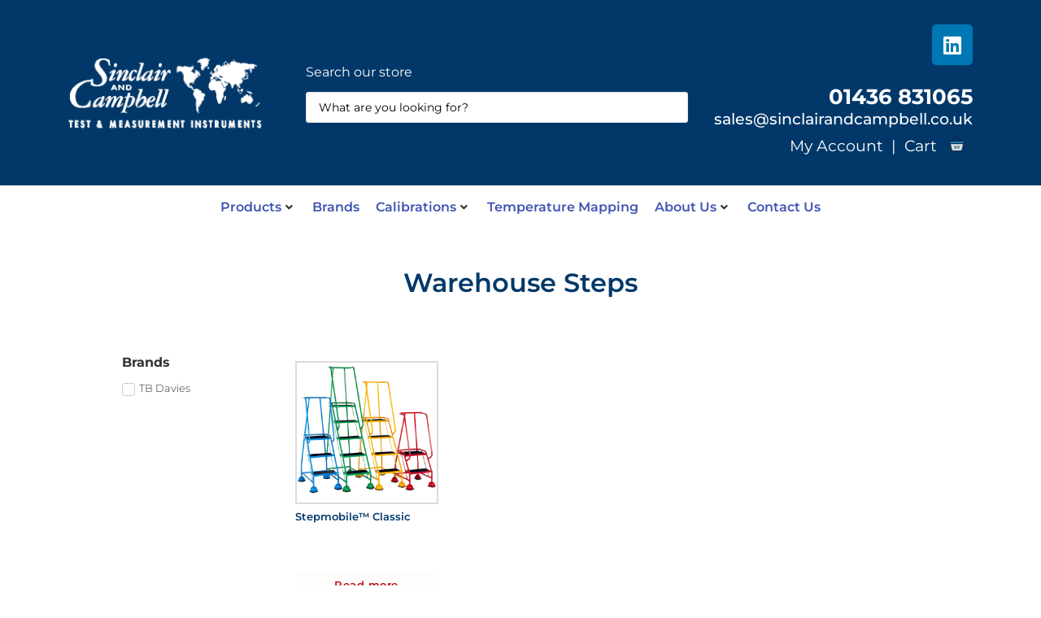

--- FILE ---
content_type: text/css
request_url: https://www.sinclairandcampbell.com/wp-content/uploads/elementor/css/post-147.css?ver=1762304234
body_size: 1473
content:
.elementor-147 .elementor-element.elementor-element-cb38ae8 .elementor-repeater-item-f0f16c3.jet-parallax-section__layout .jet-parallax-section__image{background-size:auto;}.elementor-widget-divider{--divider-color:var( --e-global-color-secondary );}.elementor-widget-divider .elementor-divider__text{color:var( --e-global-color-secondary );font-family:var( --e-global-typography-secondary-font-family ), Sans-serif;font-size:var( --e-global-typography-secondary-font-size );font-weight:var( --e-global-typography-secondary-font-weight );}.elementor-widget-divider.elementor-view-stacked .elementor-icon{background-color:var( --e-global-color-secondary );}.elementor-widget-divider.elementor-view-framed .elementor-icon, .elementor-widget-divider.elementor-view-default .elementor-icon{color:var( --e-global-color-secondary );border-color:var( --e-global-color-secondary );}.elementor-widget-divider.elementor-view-framed .elementor-icon, .elementor-widget-divider.elementor-view-default .elementor-icon svg{fill:var( --e-global-color-secondary );}.elementor-147 .elementor-element.elementor-element-3ac40eb{--divider-border-style:solid;--divider-color:#d6d6d6;--divider-border-width:1px;}.elementor-147 .elementor-element.elementor-element-3ac40eb .elementor-divider-separator{width:100%;}.elementor-147 .elementor-element.elementor-element-3ac40eb .elementor-divider{padding-block-start:19px;padding-block-end:19px;}.elementor-147 .elementor-element.elementor-element-cb38ae8 > .elementor-container{max-width:1170px;}.elementor-147 .elementor-element.elementor-element-ddb8e97 .elementor-repeater-item-188d4ff.jet-parallax-section__layout .jet-parallax-section__image{background-size:auto;}.elementor-147 .elementor-element.elementor-element-f9a0c1f > .elementor-widget-wrap > .elementor-widget:not(.elementor-widget__width-auto):not(.elementor-widget__width-initial):not(:last-child):not(.elementor-absolute){margin-bottom:0px;}.elementor-147 .elementor-element.elementor-element-f9a0c1f > .elementor-element-populated{padding:10px 10px 10px 0px;}.elementor-widget-jet-logo .jet-logo__text{color:var( --e-global-color-accent );font-family:var( --e-global-typography-primary-font-family ), Sans-serif;font-size:var( --e-global-typography-primary-font-size );font-weight:var( --e-global-typography-primary-font-weight );}.elementor-147 .elementor-element.elementor-element-41c3b79 .jet-logo{justify-content:flex-start;}.elementor-147 .elementor-element.elementor-element-c3a5881 > .elementor-widget-wrap > .elementor-widget:not(.elementor-widget__width-auto):not(.elementor-widget__width-initial):not(:last-child):not(.elementor-absolute){margin-bottom:0px;}.elementor-147 .elementor-element.elementor-element-c3a5881 > .elementor-element-populated{color:#FFFFFF;padding:10px 10px 10px 41px;}.elementor-147 .elementor-element.elementor-element-c3a5881 .elementor-element-populated a{color:#FFFFFF;}.elementor-147 .elementor-element.elementor-element-c3a5881 .elementor-element-populated a:hover{color:#ff6161;}.elementor-147 .elementor-element.elementor-element-33b324e{--spacer-size:16px;}.elementor-widget-heading .elementor-heading-title{font-family:var( --e-global-typography-primary-font-family ), Sans-serif;font-size:var( --e-global-typography-primary-font-size );font-weight:var( --e-global-typography-primary-font-weight );color:var( --e-global-color-primary );}.elementor-147 .elementor-element.elementor-element-7023c6b > .elementor-widget-container{padding:0px 0px 10px 0px;}.elementor-147 .elementor-element.elementor-element-7023c6b{text-align:left;}.elementor-147 .elementor-element.elementor-element-7023c6b .elementor-heading-title{font-family:"Roboto", Sans-serif;font-size:18px;font-weight:700;text-transform:none;font-style:normal;text-decoration:none;line-height:1.44em;letter-spacing:0px;color:#FFFFFF;}.elementor-widget-text-editor{font-family:var( --e-global-typography-text-font-family ), Sans-serif;font-size:var( --e-global-typography-text-font-size );font-weight:var( --e-global-typography-text-font-weight );color:var( --e-global-color-text );}.elementor-widget-text-editor.elementor-drop-cap-view-stacked .elementor-drop-cap{background-color:var( --e-global-color-primary );}.elementor-widget-text-editor.elementor-drop-cap-view-framed .elementor-drop-cap, .elementor-widget-text-editor.elementor-drop-cap-view-default .elementor-drop-cap{color:var( --e-global-color-primary );border-color:var( --e-global-color-primary );}.elementor-147 .elementor-element.elementor-element-784432d{font-family:"Roboto", Sans-serif;font-size:16px;font-weight:400;text-transform:none;font-style:normal;text-decoration:none;line-height:1.9em;letter-spacing:0px;color:#262626;}.elementor-147 .elementor-element.elementor-element-0407f45{font-family:"Roboto", Sans-serif;font-size:16px;font-weight:400;text-transform:none;font-style:normal;text-decoration:none;line-height:1.9em;letter-spacing:0px;color:#262626;}.elementor-147 .elementor-element.elementor-element-cf51317{font-family:"Roboto", Sans-serif;font-size:16px;font-weight:400;text-transform:none;font-style:normal;text-decoration:none;line-height:1.9em;letter-spacing:0px;color:#262626;}.elementor-147 .elementor-element.elementor-element-f50b2fd{font-family:"Roboto", Sans-serif;font-size:16px;font-weight:400;text-transform:none;font-style:normal;text-decoration:none;line-height:1.9em;letter-spacing:0px;color:#262626;}.elementor-147 .elementor-element.elementor-element-d615b0c{font-family:"Roboto", Sans-serif;font-size:16px;font-weight:400;text-transform:none;font-style:normal;text-decoration:none;line-height:1.9em;letter-spacing:0px;color:#262626;}.elementor-147 .elementor-element.elementor-element-2721fab > .elementor-widget-wrap > .elementor-widget:not(.elementor-widget__width-auto):not(.elementor-widget__width-initial):not(:last-child):not(.elementor-absolute){margin-bottom:0px;}.elementor-147 .elementor-element.elementor-element-2721fab .elementor-element-populated a{color:#FFFFFF;}.elementor-147 .elementor-element.elementor-element-2721fab .elementor-element-populated a:hover{color:#ff6161;}.elementor-147 .elementor-element.elementor-element-0995527{--spacer-size:51px;}.elementor-147 .elementor-element.elementor-element-732e171{font-family:"Roboto", Sans-serif;font-size:16px;font-weight:400;text-transform:none;font-style:normal;text-decoration:none;line-height:1.9em;letter-spacing:0px;color:#262626;}.elementor-147 .elementor-element.elementor-element-28abe8b{font-family:"Roboto", Sans-serif;font-size:16px;font-weight:400;text-transform:none;font-style:normal;text-decoration:none;line-height:1.9em;letter-spacing:0px;color:#262626;}.elementor-147 .elementor-element.elementor-element-b40441f{font-family:"Roboto", Sans-serif;font-size:16px;font-weight:400;text-transform:none;font-style:normal;text-decoration:none;line-height:1.9em;letter-spacing:0px;color:#262626;}.elementor-147 .elementor-element.elementor-element-7bb5fa3{font-family:"Roboto", Sans-serif;font-size:16px;font-weight:400;text-transform:none;font-style:normal;text-decoration:none;line-height:1.9em;letter-spacing:0px;color:#262626;}.elementor-147 .elementor-element.elementor-element-4248bbd{font-family:"Roboto", Sans-serif;font-size:16px;font-weight:400;text-transform:none;font-style:normal;text-decoration:none;line-height:1.9em;letter-spacing:0px;color:#262626;}.elementor-147 .elementor-element.elementor-element-c946c8d > .elementor-widget-wrap > .elementor-widget:not(.elementor-widget__width-auto):not(.elementor-widget__width-initial):not(:last-child):not(.elementor-absolute){margin-bottom:0px;}.elementor-147 .elementor-element.elementor-element-c946c8d .elementor-element-populated .elementor-heading-title{color:#FFFFFF;}.elementor-147 .elementor-element.elementor-element-c946c8d > .elementor-element-populated{color:#FFFFFF;padding:10px 5px 10px 19px;}.elementor-147 .elementor-element.elementor-element-c946c8d .elementor-element-populated a{color:#FFFFFF;}.elementor-147 .elementor-element.elementor-element-c946c8d .elementor-element-populated a:hover{color:#FFFFFF;}.elementor-147 .elementor-element.elementor-element-7029f55 > .elementor-widget-container{margin:17px 0px 0px 0px;}.elementor-147 .elementor-element.elementor-element-7029f55{text-align:left;}.elementor-147 .elementor-element.elementor-element-7029f55 .elementor-heading-title{font-family:"Roboto", Sans-serif;font-size:18px;font-weight:700;text-transform:none;font-style:normal;text-decoration:none;line-height:1.44em;letter-spacing:0px;color:#262626;}.elementor-147 .elementor-element.elementor-element-a46a422 > .elementor-widget-container{margin:11px 0px 0px 0px;}.elementor-147 .elementor-element.elementor-element-a46a422{font-family:"Roboto", Sans-serif;font-size:16px;font-weight:400;text-transform:none;font-style:normal;text-decoration:none;line-height:1.7em;letter-spacing:0px;color:#FFFFFF;}.elementor-widget-jet-subscribe-form .jet-subscribe-form__submit{background-color:var( --e-global-color-primary );}.elementor-widget-jet-subscribe-form .jet-subscribe-form__input{font-family:var( --e-global-typography-accent-font-family ), Sans-serif;font-weight:var( --e-global-typography-accent-font-weight );}.elementor-widget-jet-subscribe-form .jet-subscribe-form__input:focus{font-family:var( --e-global-typography-accent-font-family ), Sans-serif;font-weight:var( --e-global-typography-accent-font-weight );}.elementor-widget-jet-subscribe-form .jet-subscribe-form__input.mail-invalid{font-family:var( --e-global-typography-accent-font-family ), Sans-serif;font-weight:var( --e-global-typography-accent-font-weight );}.elementor-widget-jet-subscribe-form  .jet-subscribe-form__submit{font-family:var( --e-global-typography-accent-font-family ), Sans-serif;font-weight:var( --e-global-typography-accent-font-weight );}.elementor-widget-jet-subscribe-form .jet-subscribe-form--response-success .jet-subscribe-form__message span{font-family:var( --e-global-typography-accent-font-family ), Sans-serif;font-weight:var( --e-global-typography-accent-font-weight );}.elementor-widget-jet-subscribe-form .jet-subscribe-form--response-error .jet-subscribe-form__message span{font-family:var( --e-global-typography-accent-font-family ), Sans-serif;font-weight:var( --e-global-typography-accent-font-weight );}.elementor-147 .elementor-element.elementor-element-e8f5ac0 .jet-subscribe-form__submit{background-color:#ff6161;color:#ffffff;padding:14px 16px 14px 16px;margin:0px 0px 0px 0px;border-radius:0px 0px 0px 0px;}.elementor-147 .elementor-element.elementor-element-e8f5ac0 .jet-subscribe-form__submit:hover{background-color:#bdbdbd;color:#ffffff;}.elementor-147 .elementor-element.elementor-element-e8f5ac0 > .elementor-widget-container{margin:22px 0px 0px 0px;}.elementor-147 .elementor-element.elementor-element-e8f5ac0 .jet-subscribe-form{width:100%;padding:0px 0px 0px 0px;margin:0px 0px 0px 0px;border-radius:0px 0px 0px 0px;}.elementor-147 .elementor-element.elementor-element-e8f5ac0 .jet-subscribe-form__input{width:100%;padding:11.5px 21px 11.5px 21px;margin:0px 0px 0px 0px;border-radius:0px 0px 0px 0px;background-color:#ffffff;color:#8c8c8c;font-family:"Roboto", Sans-serif;font-size:16px;font-weight:400;text-transform:none;font-style:normal;text-decoration:none;line-height:1.4em;letter-spacing:0px;border-style:solid;border-width:1px 0px 1px 1px;border-color:#d6d6d6;box-shadow:0px 0px 0px 0px rgba(0,0,0,0.5);}.elementor-147 .elementor-element.elementor-element-e8f5ac0 .jet-subscribe-form__input::-webkit-input-placeholder{color:#8c8c8c;}.elementor-147 .elementor-element.elementor-element-e8f5ac0 .jet-subscribe-form__input::-moz-input-placeholder{color:#8c8c8c;}.elementor-147 .elementor-element.elementor-element-e8f5ac0 .jet-subscribe-form__input.mail-invalid{border-style:solid;border-width:1px 0px 1px 1px;border-color:#ff6161;}.elementor-147 .elementor-element.elementor-element-e8f5ac0  .jet-subscribe-form__submit{font-family:"Roboto", Sans-serif;font-size:14px;font-weight:700;text-transform:uppercase;font-style:normal;text-decoration:none;line-height:1.4em;letter-spacing:0px;}.elementor-147 .elementor-element.elementor-element-e8f5ac0 .jet-subscribe-form__message .jet-subscribe-form__message-inner{justify-content:flex-start;}.elementor-147 .elementor-element.elementor-element-e8f5ac0 .jet-subscribe-form--response-success .jet-subscribe-form__message span{color:#79b51c;font-family:"Roboto", Sans-serif;font-size:16px;font-weight:400;text-transform:none;font-style:normal;text-decoration:none;line-height:1.5em;letter-spacing:0px;}.elementor-147 .elementor-element.elementor-element-e8f5ac0 .jet-subscribe-form--response-error .jet-subscribe-form__message span{font-family:"Roboto", Sans-serif;font-size:16px;font-weight:400;text-transform:none;font-style:normal;text-decoration:none;line-height:1.5em;letter-spacing:0px;}.elementor-147 .elementor-element.elementor-element-ddb8e97:not(.elementor-motion-effects-element-type-background), .elementor-147 .elementor-element.elementor-element-ddb8e97 > .elementor-motion-effects-container > .elementor-motion-effects-layer{background-color:transparent;background-image:linear-gradient(180deg, #004888 68%, #002648 100%);}.elementor-147 .elementor-element.elementor-element-ddb8e97 > .elementor-container{max-width:1170px;}.elementor-147 .elementor-element.elementor-element-ddb8e97{transition:background 0.3s, border 0.3s, border-radius 0.3s, box-shadow 0.3s;padding:5px 0px 94px 0px;}.elementor-147 .elementor-element.elementor-element-ddb8e97 > .elementor-background-overlay{transition:background 0.3s, border-radius 0.3s, opacity 0.3s;}.elementor-147 .elementor-element.elementor-element-f528959 .elementor-repeater-item-fe9bf3d.jet-parallax-section__layout .jet-parallax-section__image{background-size:auto;}.elementor-147 .elementor-element.elementor-element-e7bde38 > .elementor-widget-wrap > .elementor-widget:not(.elementor-widget__width-auto):not(.elementor-widget__width-initial):not(:last-child):not(.elementor-absolute){margin-bottom:0px;}.elementor-147 .elementor-element.elementor-element-e7bde38 > .elementor-element-populated{padding:10px 15px 10px 15px;}.elementor-147 .elementor-element.elementor-element-6a2ca12{--divider-border-style:solid;--divider-color:#d6d6d6;--divider-border-width:1px;}.elementor-147 .elementor-element.elementor-element-6a2ca12 .elementor-divider-separator{width:100%;}.elementor-147 .elementor-element.elementor-element-6a2ca12 .elementor-divider{padding-block-start:15px;padding-block-end:15px;}.elementor-147 .elementor-element.elementor-element-386b876 .elementor-repeater-item-0c151e2.jet-parallax-section__layout .jet-parallax-section__image{background-size:auto;}.elementor-bc-flex-widget .elementor-147 .elementor-element.elementor-element-089f346.elementor-column .elementor-widget-wrap{align-items:center;}.elementor-147 .elementor-element.elementor-element-089f346.elementor-column.elementor-element[data-element_type="column"] > .elementor-widget-wrap.elementor-element-populated{align-content:center;align-items:center;}.elementor-147 .elementor-element.elementor-element-089f346 > .elementor-widget-wrap > .elementor-widget:not(.elementor-widget__width-auto):not(.elementor-widget__width-initial):not(:last-child):not(.elementor-absolute){margin-bottom:0px;}.elementor-147 .elementor-element.elementor-element-089f346 > .elementor-element-populated{padding:0px 0px 0px 0px;}.elementor-147 .elementor-element.elementor-element-e7bb88b > .elementor-widget-container{padding:5px 0px 0px 0px;}.elementor-147 .elementor-element.elementor-element-e7bb88b{text-align:left;}.elementor-bc-flex-widget .elementor-147 .elementor-element.elementor-element-995f634.elementor-column .elementor-widget-wrap{align-items:center;}.elementor-147 .elementor-element.elementor-element-995f634.elementor-column.elementor-element[data-element_type="column"] > .elementor-widget-wrap.elementor-element-populated{align-content:center;align-items:center;}.elementor-147 .elementor-element.elementor-element-995f634 > .elementor-element-populated{padding:0px 0px 0px 0px;}.elementor-widget-image .widget-image-caption{color:var( --e-global-color-text );font-family:var( --e-global-typography-text-font-family ), Sans-serif;font-size:var( --e-global-typography-text-font-size );font-weight:var( --e-global-typography-text-font-weight );}.elementor-147 .elementor-element.elementor-element-a74ba9c{text-align:right;}.elementor-147 .elementor-element.elementor-element-386b876 > .elementor-container{max-width:1200px;}.elementor-147 .elementor-element.elementor-element-386b876{padding:12px 0px 23px 0px;}.elementor-147 .elementor-element.elementor-element-f528959 > .elementor-container{max-width:1200px;}@media(max-width:1024px){.elementor-widget-divider .elementor-divider__text{font-size:var( --e-global-typography-secondary-font-size );}.elementor-147 .elementor-element.elementor-element-f9a0c1f > .elementor-element-populated{padding:10px 10px 10px 10px;}.elementor-widget-jet-logo .jet-logo__text{font-size:var( --e-global-typography-primary-font-size );}.elementor-147 .elementor-element.elementor-element-c3a5881 > .elementor-element-populated{padding:10px 10px 10px 10px;}.elementor-widget-heading .elementor-heading-title{font-size:var( --e-global-typography-primary-font-size );}.elementor-widget-text-editor{font-size:var( --e-global-typography-text-font-size );}.elementor-147 .elementor-element.elementor-element-2721fab > .elementor-element-populated{padding:10px 10px 10px 10px;}.elementor-147 .elementor-element.elementor-element-c946c8d > .elementor-element-populated{padding:10px 10px 10px 10px;}.elementor-147 .elementor-element.elementor-element-7029f55{text-align:center;}.elementor-147 .elementor-element.elementor-element-a46a422{text-align:center;}.elementor-147 .elementor-element.elementor-element-ddb8e97{padding:20px 0px 20px 0px;}.elementor-widget-image .widget-image-caption{font-size:var( --e-global-typography-text-font-size );}}@media(max-width:767px){.elementor-widget-divider .elementor-divider__text{font-size:var( --e-global-typography-secondary-font-size );}.elementor-widget-jet-logo .jet-logo__text{font-size:var( --e-global-typography-primary-font-size );}.elementor-147 .elementor-element.elementor-element-c3a5881{width:100%;}.elementor-147 .elementor-element.elementor-element-c3a5881 > .elementor-element-populated{padding:10px 10px 0px 10px;}.elementor-widget-heading .elementor-heading-title{font-size:var( --e-global-typography-primary-font-size );}.elementor-147 .elementor-element.elementor-element-7023c6b{text-align:center;}.elementor-widget-text-editor{font-size:var( --e-global-typography-text-font-size );}.elementor-147 .elementor-element.elementor-element-784432d{text-align:center;}.elementor-147 .elementor-element.elementor-element-0407f45{text-align:center;}.elementor-147 .elementor-element.elementor-element-cf51317{text-align:center;}.elementor-147 .elementor-element.elementor-element-f50b2fd{text-align:center;}.elementor-147 .elementor-element.elementor-element-d615b0c{text-align:center;}.elementor-147 .elementor-element.elementor-element-2721fab{width:100%;}.elementor-147 .elementor-element.elementor-element-2721fab > .elementor-element-populated{padding:0px 10px 0px 10px;}.elementor-147 .elementor-element.elementor-element-0995527{--spacer-size:0px;}.elementor-147 .elementor-element.elementor-element-732e171{text-align:center;}.elementor-147 .elementor-element.elementor-element-28abe8b{text-align:center;}.elementor-147 .elementor-element.elementor-element-b40441f{text-align:center;}.elementor-147 .elementor-element.elementor-element-7bb5fa3{text-align:center;}.elementor-147 .elementor-element.elementor-element-4248bbd{text-align:center;}.elementor-147 .elementor-element.elementor-element-e8f5ac0 .jet-subscribe-form__input{padding:11.5px 2px 11.5px 2px;margin:0px 0px 0px 0px;}.elementor-147 .elementor-element.elementor-element-6a2ca12 .elementor-divider{padding-block-start:5px;padding-block-end:5px;}.elementor-147 .elementor-element.elementor-element-e7bb88b{text-align:center;}.elementor-widget-image .widget-image-caption{font-size:var( --e-global-typography-text-font-size );}.elementor-147 .elementor-element.elementor-element-a74ba9c > .elementor-widget-container{padding:10px 10px 10px 10px;}.elementor-147 .elementor-element.elementor-element-a74ba9c{text-align:center;}}@media(min-width:768px){.elementor-147 .elementor-element.elementor-element-f9a0c1f{width:31%;}.elementor-147 .elementor-element.elementor-element-c3a5881{width:19%;}.elementor-147 .elementor-element.elementor-element-2721fab{width:17.436%;}.elementor-147 .elementor-element.elementor-element-c946c8d{width:32.564%;}}@media(max-width:1024px) and (min-width:768px){.elementor-147 .elementor-element.elementor-element-f9a0c1f{width:50%;}.elementor-147 .elementor-element.elementor-element-c3a5881{width:25%;}.elementor-147 .elementor-element.elementor-element-2721fab{width:25%;}.elementor-147 .elementor-element.elementor-element-c946c8d{width:100%;}}

--- FILE ---
content_type: text/css
request_url: https://www.sinclairandcampbell.com/wp-content/uploads/elementor/css/post-6168.css?ver=1762304234
body_size: 337
content:
.elementor-6168 .elementor-element.elementor-element-70eaf8d .elementor-repeater-item-e0ef0a6.jet-parallax-section__layout .jet-parallax-section__image{background-size:auto;}.elementor-widget-theme-site-logo .widget-image-caption{color:var( --e-global-color-text );font-family:var( --e-global-typography-text-font-family ), Sans-serif;font-size:var( --e-global-typography-text-font-size );font-weight:var( --e-global-typography-text-font-weight );}.elementor-6168 .elementor-element.elementor-element-31d7bde img{width:100%;}.elementor-widget-heading .elementor-heading-title{font-family:var( --e-global-typography-primary-font-family ), Sans-serif;font-size:var( --e-global-typography-primary-font-size );font-weight:var( --e-global-typography-primary-font-weight );color:var( --e-global-color-primary );}.elementor-6168 .elementor-element.elementor-element-2dc8993 > .elementor-widget-container{padding:0px 0px 0px 0px;}.elementor-6168 .elementor-element.elementor-element-2dc8993 .elementor-heading-title{font-family:"Montserrat", Sans-serif;font-size:20px;font-weight:600;color:#FFFFFF;}.elementor-widget-text-editor{font-family:var( --e-global-typography-text-font-family ), Sans-serif;font-size:var( --e-global-typography-text-font-size );font-weight:var( --e-global-typography-text-font-weight );color:var( --e-global-color-text );}.elementor-widget-text-editor.elementor-drop-cap-view-stacked .elementor-drop-cap{background-color:var( --e-global-color-primary );}.elementor-widget-text-editor.elementor-drop-cap-view-framed .elementor-drop-cap, .elementor-widget-text-editor.elementor-drop-cap-view-default .elementor-drop-cap{color:var( --e-global-color-primary );border-color:var( --e-global-color-primary );}.elementor-6168 .elementor-element.elementor-element-779c7bd{font-family:"Montserrat", Sans-serif;font-size:13px;font-weight:300;color:#FFFFFF;}.elementor-6168 .elementor-element.elementor-element-837840d > .elementor-widget-container{padding:0px 0px 0px 0px;}.elementor-6168 .elementor-element.elementor-element-837840d .elementor-heading-title{font-family:"Montserrat", Sans-serif;font-size:20px;font-weight:600;color:#FFFFFF;}.elementor-widget-icon-list .elementor-icon-list-item:not(:last-child):after{border-color:var( --e-global-color-text );}.elementor-widget-icon-list .elementor-icon-list-icon i{color:var( --e-global-color-primary );}.elementor-widget-icon-list .elementor-icon-list-icon svg{fill:var( --e-global-color-primary );}.elementor-widget-icon-list .elementor-icon-list-item > .elementor-icon-list-text, .elementor-widget-icon-list .elementor-icon-list-item > a{font-family:var( --e-global-typography-text-font-family ), Sans-serif;font-size:var( --e-global-typography-text-font-size );font-weight:var( --e-global-typography-text-font-weight );}.elementor-widget-icon-list .elementor-icon-list-text{color:var( --e-global-color-secondary );}.elementor-6168 .elementor-element.elementor-element-b0d754d .elementor-icon-list-icon i{transition:color 0.3s;}.elementor-6168 .elementor-element.elementor-element-b0d754d .elementor-icon-list-icon svg{transition:fill 0.3s;}.elementor-6168 .elementor-element.elementor-element-b0d754d{--e-icon-list-icon-size:14px;--icon-vertical-offset:0px;}.elementor-6168 .elementor-element.elementor-element-b0d754d .elementor-icon-list-item > .elementor-icon-list-text, .elementor-6168 .elementor-element.elementor-element-b0d754d .elementor-icon-list-item > a{font-family:"Montserrat", Sans-serif;font-size:13px;font-weight:300;}.elementor-6168 .elementor-element.elementor-element-b0d754d .elementor-icon-list-text{color:#FFFFFF;transition:color 0.3s;}.elementor-6168 .elementor-element.elementor-element-81a740b > .elementor-widget-container{padding:0px 0px 0px 0px;}.elementor-6168 .elementor-element.elementor-element-81a740b .elementor-heading-title{font-family:"Montserrat", Sans-serif;font-size:20px;font-weight:600;color:#FFFFFF;}.elementor-6168 .elementor-element.elementor-element-c608bf5 .elementor-icon-list-icon i{transition:color 0.3s;}.elementor-6168 .elementor-element.elementor-element-c608bf5 .elementor-icon-list-icon svg{transition:fill 0.3s;}.elementor-6168 .elementor-element.elementor-element-c608bf5{--e-icon-list-icon-size:14px;--icon-vertical-offset:0px;}.elementor-6168 .elementor-element.elementor-element-c608bf5 .elementor-icon-list-item > .elementor-icon-list-text, .elementor-6168 .elementor-element.elementor-element-c608bf5 .elementor-icon-list-item > a{font-family:"Montserrat", Sans-serif;font-size:13px;font-weight:300;}.elementor-6168 .elementor-element.elementor-element-c608bf5 .elementor-icon-list-text{color:#FFFFFF;transition:color 0.3s;}.elementor-6168 .elementor-element.elementor-element-d30035e > .elementor-widget-container{padding:0px 0px 0px 0px;}.elementor-6168 .elementor-element.elementor-element-d30035e .elementor-heading-title{font-family:"Montserrat", Sans-serif;font-size:20px;font-weight:600;color:#FFFFFF;}.elementor-6168 .elementor-element.elementor-element-bf0c11f .elementor-icon-list-icon i{transition:color 0.3s;}.elementor-6168 .elementor-element.elementor-element-bf0c11f .elementor-icon-list-icon svg{transition:fill 0.3s;}.elementor-6168 .elementor-element.elementor-element-bf0c11f{--e-icon-list-icon-size:14px;--icon-vertical-offset:0px;}.elementor-6168 .elementor-element.elementor-element-bf0c11f .elementor-icon-list-item > .elementor-icon-list-text, .elementor-6168 .elementor-element.elementor-element-bf0c11f .elementor-icon-list-item > a{font-family:"Montserrat", Sans-serif;font-size:13px;font-weight:300;}.elementor-6168 .elementor-element.elementor-element-bf0c11f .elementor-icon-list-text{color:#FFFFFF;transition:color 0.3s;}.elementor-6168 .elementor-element.elementor-element-70eaf8d:not(.elementor-motion-effects-element-type-background), .elementor-6168 .elementor-element.elementor-element-70eaf8d > .elementor-motion-effects-container > .elementor-motion-effects-layer{background-color:#013869;}.elementor-6168 .elementor-element.elementor-element-70eaf8d{transition:background 0.3s, border 0.3s, border-radius 0.3s, box-shadow 0.3s;padding:40px 0px 020px 0px;}.elementor-6168 .elementor-element.elementor-element-70eaf8d > .elementor-background-overlay{transition:background 0.3s, border-radius 0.3s, opacity 0.3s;}.elementor-6168 .elementor-element.elementor-element-65a2249 .elementor-repeater-item-e0ef0a6.jet-parallax-section__layout .jet-parallax-section__image{background-size:auto;}.elementor-widget-image .widget-image-caption{color:var( --e-global-color-text );font-family:var( --e-global-typography-text-font-family ), Sans-serif;font-size:var( --e-global-typography-text-font-size );font-weight:var( --e-global-typography-text-font-weight );}.elementor-6168 .elementor-element.elementor-element-7ae4dd6 img{width:25%;}.elementor-6168 .elementor-element.elementor-element-db8af39{text-align:center;font-family:"Montserrat", Sans-serif;font-size:13px;font-weight:300;color:#FFFFFF;}.elementor-6168 .elementor-element.elementor-element-65a2249:not(.elementor-motion-effects-element-type-background), .elementor-6168 .elementor-element.elementor-element-65a2249 > .elementor-motion-effects-container > .elementor-motion-effects-layer{background-color:var( --e-global-color-6dc8ad0 );}.elementor-6168 .elementor-element.elementor-element-65a2249{transition:background 0.3s, border 0.3s, border-radius 0.3s, box-shadow 0.3s;padding:0px 0px 20px 0px;}.elementor-6168 .elementor-element.elementor-element-65a2249 > .elementor-background-overlay{transition:background 0.3s, border-radius 0.3s, opacity 0.3s;}@media(max-width:1024px){.elementor-widget-theme-site-logo .widget-image-caption{font-size:var( --e-global-typography-text-font-size );}.elementor-widget-heading .elementor-heading-title{font-size:var( --e-global-typography-primary-font-size );}.elementor-widget-text-editor{font-size:var( --e-global-typography-text-font-size );}.elementor-widget-icon-list .elementor-icon-list-item > .elementor-icon-list-text, .elementor-widget-icon-list .elementor-icon-list-item > a{font-size:var( --e-global-typography-text-font-size );}.elementor-widget-image .widget-image-caption{font-size:var( --e-global-typography-text-font-size );}}@media(max-width:767px){.elementor-6168 .elementor-element.elementor-element-f86134d{width:100%;}.elementor-widget-theme-site-logo .widget-image-caption{font-size:var( --e-global-typography-text-font-size );}.elementor-6168 .elementor-element.elementor-element-31d7bde img{width:57%;}.elementor-widget-heading .elementor-heading-title{font-size:var( --e-global-typography-primary-font-size );}.elementor-widget-text-editor{font-size:var( --e-global-typography-text-font-size );}.elementor-6168 .elementor-element.elementor-element-0a653fb{width:50%;}.elementor-widget-icon-list .elementor-icon-list-item > .elementor-icon-list-text, .elementor-widget-icon-list .elementor-icon-list-item > a{font-size:var( --e-global-typography-text-font-size );}.elementor-6168 .elementor-element.elementor-element-ef40033{width:50%;}.elementor-widget-image .widget-image-caption{font-size:var( --e-global-typography-text-font-size );}.elementor-6168 .elementor-element.elementor-element-7ae4dd6 img{width:100%;}}

--- FILE ---
content_type: text/css
request_url: https://www.sinclairandcampbell.com/wp-content/uploads/elementor/css/post-188.css?ver=1762304357
body_size: 1052
content:
.elementor-188 .elementor-element.elementor-element-3325d86 .elementor-repeater-item-37afe8c.jet-parallax-section__layout .jet-parallax-section__image{background-size:auto;}.elementor-widget-theme-page-title .elementor-heading-title{font-family:var( --e-global-typography-primary-font-family ), Sans-serif;font-size:var( --e-global-typography-primary-font-size );font-weight:var( --e-global-typography-primary-font-weight );color:var( --e-global-color-primary );}.elementor-188 .elementor-element.elementor-element-4d36c74 > .elementor-widget-container{padding:0px 0px 0px 0px;}.elementor-188 .elementor-element.elementor-element-4d36c74{text-align:center;}.elementor-188 .elementor-element.elementor-element-4d36c74 .elementor-heading-title{font-family:"Montserrat", Sans-serif;font-size:32px;font-weight:600;color:var( --e-global-color-6dc8ad0 );}.elementor-188 .elementor-element.elementor-element-3325d86 > .elementor-container{max-width:800px;}.elementor-188 .elementor-element.elementor-element-3325d86{padding:40px 0px 40px 0px;}.elementor-188 .elementor-element.elementor-element-292f926 .elementor-repeater-item-0642939.jet-parallax-section__layout .jet-parallax-section__image{background-size:auto;}.elementor-188 .elementor-element.elementor-element-a8f1370.elementor-column > .elementor-widget-wrap{justify-content:space-around;}.elementor-188 .elementor-element.elementor-element-1121a37 .jet-woo-categories .jet-woo-categories__item{--columns:5;}.elementor-188 .elementor-element.elementor-element-1121a37 .jet-woo-categories .jet-woo-category-title, .elementor-188 .elementor-element.elementor-element-1121a37 .jet-woo-categories .jet-woo-category-title a{font-family:var( --e-global-typography-text-font-family ), Sans-serif;font-size:var( --e-global-typography-text-font-size );font-weight:var( --e-global-typography-text-font-weight );}.elementor-188 .elementor-element.elementor-element-1121a37 .jet-woo-categories .jet-woo-category-title a{color:var( --e-global-color-19b5ea9 );}.elementor-188 .elementor-element.elementor-element-1121a37 .jet-woo-categories .jet-woo-categories__inner-box:hover .jet-woo-category-title a{text-decoration:none;}.elementor-188 .elementor-element.elementor-element-1121a37 .jet-woo-categories .jet-woo-category-title{text-align:center;}.elementor-188 .elementor-element.elementor-element-1121a37 .jet-woo-categories .jet-woo-categories-title__wrap{text-align:center;}.elementor-188 .elementor-element.elementor-element-1121a37 .jet-woo-categories .jet-woo-category-excerpt{text-align:center;}.elementor-188 .elementor-element.elementor-element-292f926 > .elementor-container{max-width:980px;}.elementor-188 .elementor-element.elementor-element-0ce2a98 .elementor-repeater-item-4aade1d.jet-parallax-section__layout .jet-parallax-section__image{background-size:auto;}.elementor-188 .elementor-element.elementor-element-6ed6f45 > .elementor-element-populated{margin:0px 30px 0px 0px;--e-column-margin-right:30px;--e-column-margin-left:0px;}.elementor-widget-jet-smart-filters-checkboxes .jet-filter-items-moreless__toggle{font-family:var( --e-global-typography-primary-font-family ), Sans-serif;font-size:var( --e-global-typography-primary-font-size );font-weight:var( --e-global-typography-primary-font-weight );}.elementor-widget-jet-smart-filters-checkboxes .apply-filters__button, .elementor-widget-jet-smart-filters-checkboxes .jet-filter-items-dropdown__apply-button{font-family:var( --e-global-typography-primary-font-family ), Sans-serif;font-size:var( --e-global-typography-primary-font-size );font-weight:var( --e-global-typography-primary-font-weight );}.elementor-188 .elementor-element.elementor-element-b9fc5f8 .jet-checkboxes-list__row{display:block;margin-right:calc(5px/2);margin-left:calc(5px/2);padding-top:calc(10px/2);margin-bottom:calc(10px/2);}.elementor-188 .elementor-element.elementor-element-b9fc5f8 .jet-list-tree__children{display:block;margin-right:calc(5px/2);margin-left:calc(5px/2);padding-left:10px;}.elementor-188 .elementor-element.elementor-element-b9fc5f8 .jet-checkboxes-list-wrapper{margin-left:calc(-5px/2);margin-right:calc(-5px/2);margin-top:calc(-10px/2);margin-bottom:calc(-10px/2);}.elementor-188 .elementor-element.elementor-element-b9fc5f8 .jet-checkboxes-list__label{font-family:"Montserrat", Sans-serif;font-size:13px;font-weight:300;}.elementor-188 .elementor-element.elementor-element-b9fc5f8 .jet-checkboxes-list__decorator{width:16px;height:16px;min-width:16px;min-height:16px;margin-right:5px;}.rtl .elementor-188 .elementor-element.elementor-element-b9fc5f8 .jet-checkboxes-list__decorator{margin-left:5px;}.elementor-188 .elementor-element.elementor-element-b9fc5f8 .jet-checkboxes-list__checked-icon{font-size:12px;}.elementor-188 .elementor-element.elementor-element-b9fc5f8 .jet-collapse-icon{width:20px;height:20px;}.elementor-188 .elementor-element.elementor-element-b9fc5f8 .jet-collapse-none{width:20px;height:20px;}.elementor-188 .elementor-element.elementor-element-b9fc5f8 .jet-filter-label{font-family:"Montserrat", Sans-serif;font-size:16px;font-weight:700;padding:0px 0px 10px 0px;}.elementor-188 .elementor-element.elementor-element-b9fc5f8 .jet-filters-counter{margin-left:initial;padding-left:5px;}.rtl .elementor-188 .elementor-element.elementor-element-b9fc5f8 .jet-filters-counter{margin-right:initial;padding-right:5px;}.elementor-188 .elementor-element.elementor-element-b9fc5f8 .jet-filter+.jet-filter{margin-top:10px;}.elementor-188 .elementor-element.elementor-element-b9fc5f8 .jet-select[data-hierarchical="1"] + .jet-select[data-hierarchical="1"]{margin-top:10px;}.elementor-188 .elementor-element.elementor-element-4c98a68 .jet-checkboxes-list__row{display:block;margin-right:calc(5px/2);margin-left:calc(5px/2);padding-top:calc(10px/2);margin-bottom:calc(10px/2);}.elementor-188 .elementor-element.elementor-element-4c98a68 .jet-list-tree__children{display:block;margin-right:calc(5px/2);margin-left:calc(5px/2);padding-left:10px;}.elementor-188 .elementor-element.elementor-element-4c98a68 .jet-checkboxes-list-wrapper{margin-left:calc(-5px/2);margin-right:calc(-5px/2);margin-top:calc(-10px/2);margin-bottom:calc(-10px/2);}.elementor-188 .elementor-element.elementor-element-4c98a68 .jet-checkboxes-list__label{font-family:"Montserrat", Sans-serif;font-size:13px;font-weight:300;}.elementor-188 .elementor-element.elementor-element-4c98a68 .jet-checkboxes-list__decorator{width:16px;height:16px;min-width:16px;min-height:16px;margin-right:5px;}.rtl .elementor-188 .elementor-element.elementor-element-4c98a68 .jet-checkboxes-list__decorator{margin-left:5px;}.elementor-188 .elementor-element.elementor-element-4c98a68 .jet-checkboxes-list__checked-icon{font-size:12px;}.elementor-188 .elementor-element.elementor-element-4c98a68 .jet-collapse-icon{width:20px;height:20px;}.elementor-188 .elementor-element.elementor-element-4c98a68 .jet-collapse-none{width:20px;height:20px;}.elementor-188 .elementor-element.elementor-element-4c98a68 .jet-filter-items-dropdown__footer{justify-content:right;}.elementor-188 .elementor-element.elementor-element-4c98a68 .jet-filter-label{font-family:"Montserrat", Sans-serif;font-size:16px;font-weight:700;padding:0px 0px 10px 0px;}.elementor-188 .elementor-element.elementor-element-4c98a68 .jet-filters-counter{margin-left:initial;padding-left:5px;}.rtl .elementor-188 .elementor-element.elementor-element-4c98a68 .jet-filters-counter{margin-right:initial;padding-right:5px;}.elementor-188 .elementor-element.elementor-element-4c98a68 .jet-filter+.jet-filter{margin-top:10px;}.elementor-188 .elementor-element.elementor-element-4c98a68 .jet-select[data-hierarchical="1"] + .jet-select[data-hierarchical="1"]{margin-top:10px;}.elementor-188 .elementor-element.elementor-element-0d0a565 > .elementor-element-populated{margin:0px 0px 0px 0px;--e-column-margin-right:0px;--e-column-margin-left:0px;padding:0px 0px 0px 0px;}.elementor-188 .elementor-element.elementor-element-78c67f9 .jet-woo-products .jet-woo-products__item{--columns:4;}.elementor-188 .elementor-element.elementor-element-78c67f9 .jet-woo-products .jet-woo-product-button .button:hover{background-color:var( --e-global-color-6dc8ad0 );text-decoration:none;}.elementor-188 .elementor-element.elementor-element-78c67f9 .jet-woo-products .jet-woo-product-badge{background-color:var( --e-global-color-6dc8ad0 );display:inline-flex;color:#FFFFFF;}.elementor-188 .elementor-element.elementor-element-78c67f9 .jet-woo-products .jet-woo-products__inner-box{border-radius:0px 0px 0px 0px;padding:0px 0px 0px 0px;}.elementor-188 .elementor-element.elementor-element-78c67f9 .jet-woo-products .jet-woo-product-thumbnail{border-style:solid;border-width:2px 2px 2px 2px;border-color:#DBDBDB;order:1;}.elementor-188 .elementor-element.elementor-element-78c67f9 .jet-woo-products .jet-woo-product-title, .elementor-188 .elementor-element.elementor-element-78c67f9 .jet-woo-products .jet-woo-product-title a{font-family:"Montserrat", Sans-serif;font-size:13px;font-weight:600;}.elementor-188 .elementor-element.elementor-element-78c67f9 .jet-woo-products .jet-woo-product-title a{color:var( --e-global-color-19b5ea9 );}.elementor-188 .elementor-element.elementor-element-78c67f9 .jet-woo-products .jet-woo-product-title{color:var( --e-global-color-19b5ea9 );text-align:left;order:1;}.elementor-188 .elementor-element.elementor-element-78c67f9 .jet-woo-products .jet-woo-product-excerpt{text-align:center;order:1;}.elementor-188 .elementor-element.elementor-element-78c67f9 .jet-woo-products .jet-woo-product-button .button{display:block;text-decoration:none;padding:6px 20px 6px 20px;}.elementor-188 .elementor-element.elementor-element-78c67f9  .jet-woo-products .jet-woo-product-button .button{font-family:"Montserrat", Sans-serif;font-size:13px;font-weight:600;letter-spacing:0.5px;}.elementor-188 .elementor-element.elementor-element-78c67f9 .jet-woo-products .jet-woo-product-button .button> *{text-decoration:none;}.elementor-188 .elementor-element.elementor-element-78c67f9 .jet-woo-products .jet-woo-product-button .button:hover > *{text-decoration:none;}.elementor-188 .elementor-element.elementor-element-78c67f9  .jet-woo-product-button{text-align:center;order:1;}.elementor-188 .elementor-element.elementor-element-78c67f9 .jet-woo-products .jet-woo-product-price del{display:inline-block;}.elementor-188 .elementor-element.elementor-element-78c67f9 .jet-woo-products .jet-woo-product-price ins{display:inline-block;}.elementor-188 .elementor-element.elementor-element-78c67f9 .jet-woo-products .jet-woo-product-price .price{font-family:"Montserrat", Sans-serif;font-size:14px;font-weight:700;color:var( --e-global-color-6dc8ad0 );}.elementor-188 .elementor-element.elementor-element-78c67f9 .jet-woo-products .jet-woo-product-price .price .amount{color:var( --e-global-color-6dc8ad0 );}.elementor-188 .elementor-element.elementor-element-78c67f9 .jet-woo-products .jet-woo-product-price .price del{font-weight:400;text-decoration:line-through;}.elementor-188 .elementor-element.elementor-element-78c67f9 .jet-woo-products .jet-woo-product-price .price ins{font-weight:400;text-decoration:none;}.elementor-188 .elementor-element.elementor-element-78c67f9 .jet-woo-products .jet-woo-product-price{text-align:left;order:1;}.elementor-188 .elementor-element.elementor-element-78c67f9 .jet-woo-products .jet-woo-product-price .woocommerce-Price-currencySymbol{vertical-align:baseline;}.elementor-188 .elementor-element.elementor-element-78c67f9 .jet-woo-products .jet-woo-product-rating .product-rating__stars{font-size:16px;}.elementor-188 .elementor-element.elementor-element-78c67f9 .jet-woo-products .jet-woo-product-rating{text-align:center;order:1;}.elementor-188 .elementor-element.elementor-element-78c67f9  .jet-woo-products .jet-woo-product-badge{font-weight:600;}.elementor-188 .elementor-element.elementor-element-78c67f9 .jet-woo-products .jet-woo-product-badges{top:0px;bottom:auto;}.elementor-188 .elementor-element.elementor-element-78c67f9 .jet-woo-products__not-found{text-align:center;}.elementor-188 .elementor-element.elementor-element-0ce2a98 > .elementor-container{max-width:980px;}.elementor-188 .elementor-element.elementor-element-0ce2a98{margin-top:0px;margin-bottom:0px;padding:0px 0px 40px 0px;}@media(min-width:768px){.elementor-188 .elementor-element.elementor-element-6ed6f45{width:21.685%;}.elementor-188 .elementor-element.elementor-element-0d0a565{width:77.98%;}}@media(max-width:1024px){.elementor-widget-theme-page-title .elementor-heading-title{font-size:var( --e-global-typography-primary-font-size );}.elementor-188 .elementor-element.elementor-element-1121a37 .jet-woo-categories .jet-woo-categories__item{--columns:2;}.elementor-188 .elementor-element.elementor-element-1121a37 .jet-woo-categories .jet-woo-category-title, .elementor-188 .elementor-element.elementor-element-1121a37 .jet-woo-categories .jet-woo-category-title a{font-size:var( --e-global-typography-text-font-size );}.elementor-widget-jet-smart-filters-checkboxes .jet-filter-items-moreless__toggle{font-size:var( --e-global-typography-primary-font-size );}.elementor-widget-jet-smart-filters-checkboxes .apply-filters__button, .elementor-widget-jet-smart-filters-checkboxes .jet-filter-items-dropdown__apply-button{font-size:var( --e-global-typography-primary-font-size );}}@media(max-width:767px){.elementor-widget-theme-page-title .elementor-heading-title{font-size:var( --e-global-typography-primary-font-size );}.elementor-188 .elementor-element.elementor-element-1121a37 .jet-woo-categories .jet-woo-categories__item{--columns:3;}.elementor-188 .elementor-element.elementor-element-1121a37 .jet-woo-categories .jet-woo-category-title, .elementor-188 .elementor-element.elementor-element-1121a37 .jet-woo-categories .jet-woo-category-title a{font-size:var( --e-global-typography-text-font-size );}.elementor-188 .elementor-element.elementor-element-6ed6f45{width:100%;}.elementor-188 .elementor-element.elementor-element-6ed6f45 > .elementor-element-populated{margin:0px 0px 0px 0px;--e-column-margin-right:0px;--e-column-margin-left:0px;padding:20px 20px 20px 20px;}.elementor-widget-jet-smart-filters-checkboxes .jet-filter-items-moreless__toggle{font-size:var( --e-global-typography-primary-font-size );}.elementor-widget-jet-smart-filters-checkboxes .apply-filters__button, .elementor-widget-jet-smart-filters-checkboxes .jet-filter-items-dropdown__apply-button{font-size:var( --e-global-typography-primary-font-size );}.elementor-188 .elementor-element.elementor-element-78c67f9 .jet-woo-products .jet-woo-products__item{--columns:2;}.elementor-188 .elementor-element.elementor-element-0ce2a98{padding:20px 20px 20px 20px;}}/* Start custom CSS for jet-woo-products, class: .elementor-element-78c67f9 */.elementor-widget-jet-woo-products .jet-woo-products .jet-woo-product-title a {
    height: 50px;
    display: flex;
}
.elementor-widget-jet-woo-products .jet-woo-products .jet-woo-product-price {
    height: 30px;
}/* End custom CSS */
/* Start custom CSS for jet-woo-products, class: .elementor-element-78c67f9 */.elementor-widget-jet-woo-products .jet-woo-products .jet-woo-product-title a {
    height: 50px;
    display: flex;
}
.elementor-widget-jet-woo-products .jet-woo-products .jet-woo-product-price {
    height: 30px;
}/* End custom CSS */